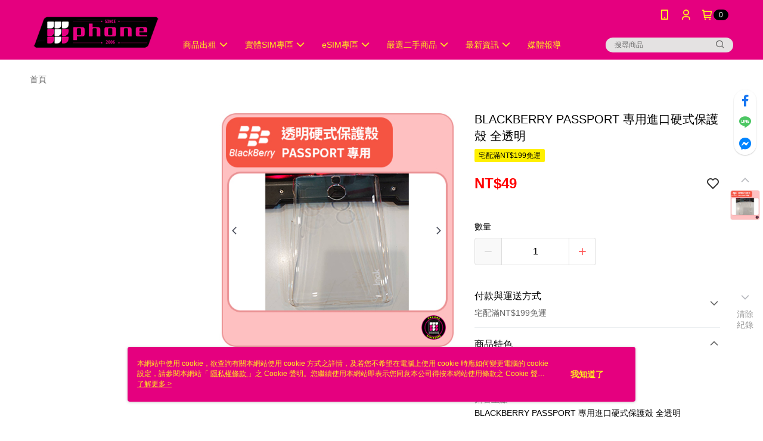

--- FILE ---
content_type: text/css
request_url: https://cms-static.cdn.91app.com/theme/3832/css/cmsTheme_865dc995-18e5-46d7-9e0d-82831fd0f517_1768829334165.css?v=020190828
body_size: 343
content:
.cms-badge{color:#fff;background:#000}.cms-header{background:#e5007f}.cms-nav{color:#fff21c}.cms-logo{background-image:url(https://cms-static.cdn.91app.com/images/original/3832/ae31851a-3fd8-41ba-8670-555403d99ac3-1644203722-glkqe7agt5_d.png)}.cms-linkColor{color:#428bca !important}.cms-moneyColor{color:red !important}.cms-discountMoneyColor{color:red !important}.cms-primaryBtnBgColor{background-color:#ff5353 !important}.cms-primaryBtnTextColor{color:#fff !important}.cms-secondBtnBgColor{background-color:#fff !important}.cms-secondBtnTextColor{color:#ff5353 !important}.cms-secondBtnBorderColor{border-color:#ff5353 !important}.cms-primaryHeartBtnBgColor{color:#ff5353 !important}.cms-secondHeartBtnBgColor{color:#333 !important}.cms-generalTagBgColor{background-color:#fff000 !important}.cms-generalTagTextColor{color:#000 !important}.cms-emphasisTagBgColor{background-color:#ff5353 !important}.cms-emphasisTagTextColor{color:#fff !important}.cms-keyWordTagTextColor{color:#000 !important}.cms-moneyBgColor{background-color:red !important}.cms-moneyBorderColor{border-color:red !important}.cms-moneyOutlineColor{outline-color:red !important}#progressbar li.active:before{background-color:red !important;border-color:red !important}.cms-secondBtnBgColor:hover{background-color:#f7f7f7 !important}.cms-primaryBtnBgColor:hover{background-color:#f44 !important}.cms-primaryBtnBorderColor{border-color:#ff5353 !important}.cms-primaryQtyBtnTextColor{color:#ff5353 !important}.cms-tagBorderColor{border-color:#fff000 !important}.banner-discount-fee{color:red !important}.banner-add-to-cart{border-color:#ff5353 !important;color:#ff5353 !important}.cms-main-color{background-color:#e5007f !important}.cms-sub-color{color:#fff21c !important}